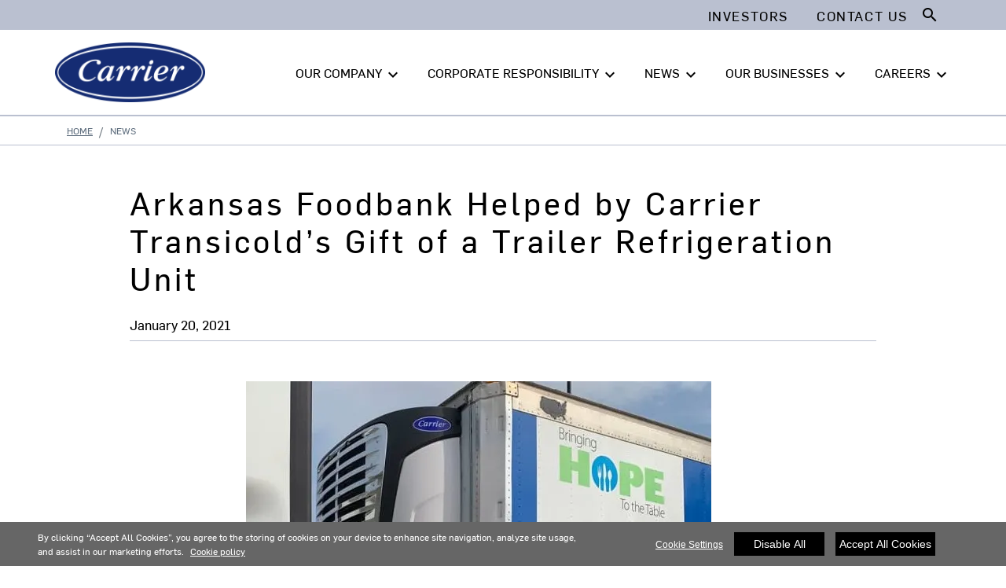

--- FILE ---
content_type: text/html; charset=utf-8
request_url: https://www.corporate.carrier.com/news/news-articles/arkansas_foodbank_helped_by_carrier_transicold_s_gift_of_a_trailer_refrigeration_unit.html
body_size: 8938
content:
<!DOCTYPE html>
<!--[if lt IE 7]><html class="no-js lt-ie9 lt-ie8 lt-ie7"><![endif]-->
<!--[if IE 7]><html class="no-js lt-ie9 lt-ie8"><![endif]-->
<!--[if IE 8]><html class="no-js lt-ie9"><![endif]-->
<!--[if gt IE 8]><!-->
<html class="no-js" lang="en">
<!--<![endif]-->
<head>
    <meta charset="UTF-8">
    <meta http-equiv="X-UA-Compatible" content="IE=edge">
    <meta name="viewport" content="width=device-width, initial-scale=1, shrink-to-fit=no">
    <link rel="shortcut icon" href="/system/v2508290423/favicon.ico" />
    <link href="https://www.googletagmanager.com" rel="preconnect">
    <link href="https://images.carriercms.com" rel="preconnect">
    <link href="//s7.addthis.com" rel="preconnect">
    <link rel="preload" href="/system/v2508290423/assets/fonts/MaterialIcons-Regular.woff2" as="font" type="font/woff2" crossorigin>
                <title>Arkansas Foodbank Helped by Carrier Transicold’s Gift of a Trailer Refrigeration Unit</title>
                <meta name="googlebots" content="index, follow, noodp" />
        <meta name="robots" content="index,follow" />
    <link rel="canonical" href="https://www.corporate.carrier.com/news/news-articles/arkansas_foodbank_helped_by_carrier_transicold_s_gift_of_a_trailer_refrigeration_unit.html" />
    <meta property="og:type" content="website" />
    <meta property="og:locale" content="en_US" />
    <meta property="og:site_name" content="Carrier Corporate" />
        <meta property="og:image" content="https://images.carriercms.com/image/upload/h_200/v1576864343/common/logos/carrier-logo.png" />
    <meta property="og:url" content="https://www.corporate.carrier.com/news/news-articles/arkansas_foodbank_helped_by_carrier_transicold_s_gift_of_a_trailer_refrigeration_unit.html" />
    <meta name="twitter:card" content="summary" />
    <meta name="twitter:site" content="Carrier Corporate" />
    <meta name="twitter:creator" content="Carrier Corporate" />
    <meta name="twitter:image" content="https://images.carriercms.com/image/upload/h_400/v1576864343/common/logos/carrier-logo.png" />

    
    <link rel="stylesheet" href="/system/v2508290423/assets/css/app.min.css">
    <link rel="stylesheet" href="/system/v2508290423/assets/css/global.min.css" />
    <link rel="stylesheet" href="/system/v2508290423/assets/css/style.min.css" />

 <script <script type="text/javascript" src="https://cdn.cookielaw.org/consent/bf6dc3b2-8c78-45c5-92e7-04a5df4d0e81/OtAutoBlock.js" ></script> <script src="https://cdn.cookielaw.org/scripttemplates/otSDKStub.js"  type="text/javascript" charset="UTF-8" data-domain-script="bf6dc3b2-8c78-45c5-92e7-04a5df4d0e81" ></script> <script type="text/javascript"> function OptanonWrapper() { if($("#hdn_cookiepolicylink").length) {var cookiePolicyLink = $("#hdn_cookiepolicylink").val();$("#onetrust-consent-sdk #onetrust-banner-sdk #onetrust-policy-text a:first-child").attr("href", cookiePolicyLink);$("#onetrust-pc-sdk #ot-pc-content #ot-pc-desc .privacy-notice-link").attr("href", cookiePolicyLink);} } </script><link rel="stylesheet" href="/system/v2508290423/assets/css/fonts.min.css">    </head>
<body>
    <a class="skip-main bg-primary text-white" href="#main-content">Skip to main content</a>
    <input type='hidden' id='hdn_gaAccount' value="UA-158797365-1,G-XSQ9W210ST" />
    <input type='hidden' id='hdn_gtmcontainerid' value="GTM-PR5ZMGRR" />
    <input type='hidden' id='hdn_ooyala_playerID' value="a15b2c6987d84209a6de2702ccb2c3ed" />

            <input type='hidden' id='hdn_cookiepolicylink' />

    

<header>
    <div class="container-fluid fixed-top px-0 ct-header-basic">
            <div class="ct-header-basic-secondary">
    <div class="container ">
        <div class="d-none d-md-block">
            <nav class="navbar navbar-expand-md navbar-light bg-light" id="navHeader">
                <div id="navbarNavDropdown2" class="navbar-collapse collapse">


<ul class="navbar-nav ml-auto">
            <li class="nav-item">
                <a class="btn" href="https://ir.carrier.com/" target="_self" role="button" aria-label="Investor news for Carrier Global Corporation"> 
                    Investors
                </a>
            </li>
            <li class="nav-item mobileHideStock">
                <a class="btn mobileHideStockprice" href="https://ir.carrier.com/" target="_blank">
                    
                </a>
            </li>
            <li class="nav-item">
                <a class="btn" target="_self" role="button" aria-label="Share your concerns or ask a question"> 
                    Contact Us 
                </a>
            </li>
    
</ul>

<form id="searchForm" class="navbar-form navbar-right" method="get">
    <input type="hidden" id="formURL" value="/search.html" />
    <div class="input-group">
        <input name="q" id="q" type="text" class="form-control" placeholder="Search" aria-label="Search" autocomplete="new search text">
        <label for="q" class="sr-only">Search</label>
        <div class="input-group-append">
            <button id="btnSearch" class="btn" type="button">
                <i class="material-icons align-bottom">search<span class="sr-only">Search for information</span></i>
            </button>
        </div>
    </div>
</form>

                </div>
            </nav>
        </div>
    </div>
</div>





<div class="container-fluid p-0 ct-header-basic-01">
        <div class="container-fluid ct-header-basic-primary p-0 pt-3">
            <div class="container p-0">
                <nav class="navbar navbar-expand-lg p-0">
                    
                                                    <a href="/" aria-label="Carrier" title="Carrier" class="logoSect"
                                                       target="_self">


        <img class="cld-responsive ct-brand-logo" data-src="https://images.carriercms.com/image/upload/w_200,q_100,f_auto/v1573562016/common/logos/carrier-corp-logo.png" alt="Carrier Corporation logo" loading="lazy" />






                                                    </a>
                    
                    <div class="ml-auto">
                        <div class="btn-group">
                            <button class="btn navbar-toggler collapsed" type="button" data-toggle="collapse" data-target="#mainNavBar" aria-controls="mainNavBar" aria-expanded="true" aria-label="Toggle navigation">
                                <i class="material-icons align-middle menuShow">menu<span class="sr-only"></span></i>
                                <i class="material-icons align-middle menuHide">close<span class="sr-only"></span></i>
                            </button>
                        </div>
                    </div>

                    
                    <div id="mainNavBar" class="collapse navbar-collapse">
                        
                            <div id="navbarNavDropdown3" class="">
                                <div class="row d-block d-lg-none">
                                    <div class="col">
                                        <form name="searchFormMobile" id="searchFormMobile" method="get">
                                            <div class="input-group">
                                                <input type="text" class="form-control" id="searchBoxMobile" placeholder="Search">
                                                <label for="searchBoxMobile" class="sr-only">Search</label>
                                                <div class="input-group-append">
                                                    <button class="btn" type="button" id="btnSearchResults">
                                                        <i class="material-icons align-bottom">search<span class="sr-only">>Search</span></i>
                                                    </button>
                                                </div>
                                            </div>
                                        </form>
                                    </div>
                                </div>
                            </div>
                        <div class="p-0 main-nav-links">
                            <ul class="navbar-nav main-header-links">
                                                <li class="dropdown nav-item position-relative ">
                                                    <a class="nav-link dropdown-toggle d-flex header-nav-link" href="#" id="navbarDropdown1" role="button"
                                                       data-toggle=&quot;dropdown&quot; aria-haspopup=&quot;true&quot; aria-expanded=&quot;false&quot;>
                                                        OUR COMPANY<span class="sr-only"></span>
                                                            <span class="h-0 d-lg-block d-none"><i class="material-icons arrow-down">keyboard_arrow_down</i><i class="material-icons arrow-up">keyboard_arrow_up</i></span>
                                                            <i class="material-icons arrow-right d-lg-none menu-arrow-right">keyboard_arrow_right</i>
                                                    </a>
                                                        <div class="dropdown-menu">
                                                            <div class="container">
                                                                <div class="dropdown-sub-menu">
                                                                    <div class="row" aria-labelledby="navbarDropdown1">
                                                                                        <div class="col-lg-6 left-col">
                                                                                            <ul class="ct-menusub-basic-header mr-auto menu-title">
                                                                                                <li class="nav-item nav-header d-flex">
                                                                                                    <i class="material-icons arrow-right d-lg-none menu-arrow-left">keyboard_arrow_left</i>
Our Company                                                                                                    <i class="material-icons d-none d-lg-inline-block">keyboard_arrow_right</i>
                                                                                                </li>
                                                                                            </ul>
                                                                                        </div>
                                                                                <div class="col-lg-6 border-left">
                                                                                    

                                                                                            <ul class="ct-menusub-basic-header mr-auto d-lg-none">
                                                                                                    <li class="nav-item link-text-strong">
                                                                                                            <span class="link-title">
                                                                                                                OVERVIEW
                                                                                                            </span>
                                                                                                    </li>
                                                                                                                                                                                            </ul>
                                                                                            <ul class="ct-menusub-basic-header mr-auto ">
                                                                                                    <li class="nav-item link-text-strong">
                                                                                                            <span class="link-title">
                                                                                                                Values
                                                                                                            </span>
                                                                                                    </li>
                                                                                                                                                                                            </ul>
                                                                                            <ul class="ct-menusub-basic-header mr-auto ">
                                                                                                    <li class="nav-item link-text-strong">
                                                                                                            <span class="link-title">
                                                                                                                Innovation
                                                                                                            </span>
                                                                                                    </li>
                                                                                                                                                                                            </ul>
                                                                                            <ul class="ct-menusub-basic-header mr-auto ">
                                                                                                    <li class="nav-item link-text-strong">
                                                                                                            <span class="link-title">
                                                                                                                Leadership Team
                                                                                                            </span>
                                                                                                    </li>
                                                                                                                                                                                            </ul>
                                                                                            <ul class="ct-menusub-basic-header mr-auto ">
                                                                                                    <li class="nav-item link-text-strong">
                                                                                                            <span class="link-title">
                                                                                                                Sustainability
                                                                                                            </span>
                                                                                                    </li>
                                                                                                                                                                                            </ul>
                                                                                            <ul class="ct-menusub-basic-header mr-auto ">
                                                                                                    <li class="nav-item link-text-strong">
                                                                                                            <span class="link-title">
                                                                                                                Operational Excellence
                                                                                                            </span>
                                                                                                    </li>
                                                                                                                                                                                            </ul>
                                                                                            <ul class="ct-menusub-basic-header mr-auto ">
                                                                                                    <li class="nav-item link-text-strong">
                                                                                                            <span class="link-title">
                                                                                                                Carrier Ventures
                                                                                                            </span>
                                                                                                    </li>
                                                                                                                                                                                            </ul>
                                                                                </div>
                                                                    </div>
                                                                </div>
                                                            </div>
                                                        </div>
                                                </li>
                                                <li class="dropdown nav-item position-relative ">
                                                    <a class="nav-link dropdown-toggle d-flex header-nav-link" href="#" id="navbarDropdown2" role="button"
                                                       data-toggle=&quot;dropdown&quot; aria-haspopup=&quot;true&quot; aria-expanded=&quot;false&quot;>
                                                        CORPORATE RESPONSIBILITY<span class="sr-only"></span>
                                                            <span class="h-0 d-lg-block d-none"><i class="material-icons arrow-down">keyboard_arrow_down</i><i class="material-icons arrow-up">keyboard_arrow_up</i></span>
                                                            <i class="material-icons arrow-right d-lg-none menu-arrow-right">keyboard_arrow_right</i>
                                                    </a>
                                                        <div class="dropdown-menu">
                                                            <div class="container">
                                                                <div class="dropdown-sub-menu">
                                                                    <div class="row" aria-labelledby="navbarDropdown2">
                                                                                        <div class="col-lg-6 left-col">
                                                                                            <ul class="ct-menusub-basic-header mr-auto menu-title">
                                                                                                <li class="nav-item nav-header d-flex">
                                                                                                    <i class="material-icons arrow-right d-lg-none menu-arrow-left">keyboard_arrow_left</i>
Corporate Responsibility                                                                                                    <i class="material-icons d-none d-lg-inline-block">keyboard_arrow_right</i>
                                                                                                </li>
                                                                                            </ul>
                                                                                        </div>
                                                                                <div class="col-lg-6 border-left">
                                                                                    

                                                                                            <ul class="ct-menusub-basic-header mr-auto d-lg-none">
                                                                                                    <li class="nav-item link-text-strong">
                                                                                                            <span class="link-title">
                                                                                                                Overview
                                                                                                            </span>
                                                                                                    </li>
                                                                                                                                                                                            </ul>
                                                                                            <ul class="ct-menusub-basic-header mr-auto ">
                                                                                                    <li class="nav-item link-text-strong">
                                                                                                            <span class="link-title">
                                                                                                                Sustainability and Impact Report
                                                                                                            </span>
                                                                                                    </li>
                                                                                                                                                                                            </ul>
                                                                                            <ul class="ct-menusub-basic-header mr-auto ">
                                                                                                    <li class="nav-item link-text-strong">
                                                                                                            <span class="link-title">
                                                                                                                Environment
                                                                                                            </span>
                                                                                                    </li>
                                                                                                                                                                                                        <li class="nav-item link-text-indent">
Sustainable Cities                                                                                                        </li>
                                                                                                        <li class="nav-item link-text-indent">
Sustainable Cold Chain                                                                                                        </li>
                                                                                                        <li class="nav-item link-text-indent">
Sustainable Operations                                                                                                        </li>
                                                                                            </ul>
                                                                                            <ul class="ct-menusub-basic-header mr-auto ">
                                                                                                    <li class="nav-item link-text-strong">
                                                                                                            <span class="link-title">
                                                                                                                Social Impact
                                                                                                            </span>
                                                                                                    </li>
                                                                                                                                                                                                        <li class="nav-item link-text-indent">
Our Employees                                                                                                        </li>
                                                                                                        <li class="nav-item link-text-indent">
Our Communities                                                                                                        </li>
                                                                                                        <li class="nav-item link-text-indent">
Our Tree Planting Initiative                                                                                                        </li>
                                                                                            </ul>
                                                                                            <ul class="ct-menusub-basic-header mr-auto ">
                                                                                                    <li class="nav-item link-text-strong">
                                                                                                            <span class="link-title">
                                                                                                                Governance
                                                                                                            </span>
                                                                                                    </li>
                                                                                                                                                                                                        <li class="nav-item link-text-indent">
Corporate Governance                                                                                                        </li>
                                                                                                        <li class="nav-item link-text-indent">
Corporate Policy Manual                                                                                                        </li>
                                                                                                        <li class="nav-item link-text-indent">
Ethics and Compliance                                                                                                         </li>
                                                                                                        <li class="nav-item link-text-indent">
Political Activities                                                                                                        </li>
                                                                                            </ul>
                                                                                </div>
                                                                    </div>
                                                                </div>
                                                            </div>
                                                        </div>
                                                </li>
                                                <li class="dropdown nav-item position-relative ">
                                                    <a class="nav-link dropdown-toggle d-flex header-nav-link" href="#" id="navbarDropdown3" role="button"
                                                       data-toggle=&quot;dropdown&quot; aria-haspopup=&quot;true&quot; aria-expanded=&quot;false&quot;>
                                                        NEWS<span class="sr-only"></span>
                                                            <span class="h-0 d-lg-block d-none"><i class="material-icons arrow-down">keyboard_arrow_down</i><i class="material-icons arrow-up">keyboard_arrow_up</i></span>
                                                            <i class="material-icons arrow-right d-lg-none menu-arrow-right">keyboard_arrow_right</i>
                                                    </a>
                                                        <div class="dropdown-menu">
                                                            <div class="container">
                                                                <div class="dropdown-sub-menu">
                                                                    <div class="row" aria-labelledby="navbarDropdown3">
                                                                                        <div class="col-lg-6 left-col">
                                                                                            <ul class="ct-menusub-basic-header mr-auto menu-title">
                                                                                                <li class="nav-item nav-header d-flex">
                                                                                                    <i class="material-icons arrow-right d-lg-none menu-arrow-left">keyboard_arrow_left</i>
News                                                                                                    <i class="material-icons d-none d-lg-inline-block">keyboard_arrow_right</i>
                                                                                                </li>
                                                                                            </ul>
                                                                                        </div>
                                                                                <div class="col-lg-6 border-left">
                                                                                    

                                                                                            <ul class="ct-menusub-basic-header mr-auto d-lg-none">
                                                                                                    <li class="nav-item link-text-strong">
                                                                                                            <span class="link-title">
                                                                                                                All News
                                                                                                            </span>
                                                                                                    </li>
                                                                                                                                                                                            </ul>
                                                                                            <ul class="ct-menusub-basic-header mr-auto ">
                                                                                                    <li class="nav-item link-text-strong">
                                                                                                            <span class="link-title">
                                                                                                                Press Releases
                                                                                                            </span>
                                                                                                    </li>
                                                                                                                                                                                            </ul>
                                                                                            <ul class="ct-menusub-basic-header mr-auto ">
                                                                                                    <li class="nav-item link-text-strong">
                                                                                                            <span class="link-title">
                                                                                                                Stories
                                                                                                            </span>
                                                                                                    </li>
                                                                                                                                                                                            </ul>
                                                                                            <ul class="ct-menusub-basic-header mr-auto ">
                                                                                                    <li class="nav-item link-text-strong">
                                                                                                            <span class="link-title">
                                                                                                                Media Resources
                                                                                                            </span>
                                                                                                    </li>
                                                                                                                                                                                            </ul>
                                                                                </div>
                                                                    </div>
                                                                </div>
                                                            </div>
                                                        </div>
                                                </li>
                                                <li class="dropdown nav-item position-relative ">
                                                    <a class="nav-link dropdown-toggle d-flex header-nav-link" href="#" id="navbarDropdown4" role="button"
                                                       data-toggle=&quot;dropdown&quot; aria-haspopup=&quot;true&quot; aria-expanded=&quot;false&quot;>
                                                        OUR BUSINESSES<span class="sr-only"></span>
                                                            <span class="h-0 d-lg-block d-none"><i class="material-icons arrow-down">keyboard_arrow_down</i><i class="material-icons arrow-up">keyboard_arrow_up</i></span>
                                                            <i class="material-icons arrow-right d-lg-none menu-arrow-right">keyboard_arrow_right</i>
                                                    </a>
                                                        <div class="dropdown-menu">
                                                            <div class="container">
                                                                <div class="dropdown-sub-menu">
                                                                    <div class="row" aria-labelledby="navbarDropdown4">
                                                                                        <div class="col-lg-6 left-col">
                                                                                            <ul class="ct-menusub-basic-header mr-auto menu-title">
                                                                                                <li class="nav-item nav-header d-flex">
                                                                                                    <i class="material-icons arrow-right d-lg-none menu-arrow-left">keyboard_arrow_left</i>
                                                                                                        <a href="/our-businesses/"
                                                                                                           target="_self">
                                                                                                            Our Businesses
                                                                                                        </a>
                                                                                                    <i class="material-icons d-none d-lg-inline-block">keyboard_arrow_right</i>
                                                                                                </li>
                                                                                            </ul>
                                                                                        </div>
                                                                                <div class="col-lg-6 border-left">
                                                                                    

                                                                                            <ul class="ct-menusub-basic-header mr-auto d-lg-none">
                                                                                                    <li class="nav-item link-text-strong">
                                                                                                            <a href="/our-businesses/"
                                                                                                               target="_self"
                                                                                                               class="nav-link">OVERVIEW</a>
                                                                                                    </li>
                                                                                                                                                                                            </ul>
                                                                                            <ul class="ct-menusub-basic-header mr-auto ">
                                                                                                    <li class="nav-item link-text-strong">
                                                                                                            <a href="/our-segments/hvac/"
                                                                                                               target="_self"
                                                                                                               class="nav-link">HVAC</a>
                                                                                                    </li>
                                                                                                                                                                                            </ul>
                                                                                            <ul class="ct-menusub-basic-header mr-auto ">
                                                                                                    <li class="nav-item link-text-strong">
                                                                                                            <a href="/our-segments/refrigeration/"
                                                                                                               target="_self"
                                                                                                               class="nav-link">Refrigeration</a>
                                                                                                    </li>
                                                                                                                                                                                            </ul>
                                                                                </div>
                                                                    </div>
                                                                </div>
                                                            </div>
                                                        </div>
                                                </li>
                                                <li class="dropdown nav-item position-relative ">
                                                    <a class="nav-link dropdown-toggle d-flex header-nav-link" href="#" id="navbarDropdown5" role="button"
                                                       data-toggle=&quot;dropdown&quot; aria-haspopup=&quot;true&quot; aria-expanded=&quot;false&quot;>
                                                        CAREERS<span class="sr-only"></span>
                                                            <span class="h-0 d-lg-block d-none"><i class="material-icons arrow-down">keyboard_arrow_down</i><i class="material-icons arrow-up">keyboard_arrow_up</i></span>
                                                            <i class="material-icons arrow-right d-lg-none menu-arrow-right">keyboard_arrow_right</i>
                                                    </a>
                                                        <div class="dropdown-menu">
                                                            <div class="container">
                                                                <div class="dropdown-sub-menu">
                                                                    <div class="row" aria-labelledby="navbarDropdown5">
                                                                                        <div class="col-lg-6 left-col">
                                                                                            <ul class="ct-menusub-basic-header mr-auto menu-title">
                                                                                                <li class="nav-item nav-header d-flex">
                                                                                                    <i class="material-icons arrow-right d-lg-none menu-arrow-left">keyboard_arrow_left</i>
Careers                                                                                                    <i class="material-icons d-none d-lg-inline-block">keyboard_arrow_right</i>
                                                                                                </li>
                                                                                            </ul>
                                                                                        </div>
                                                                                <div class="col-lg-6 border-left">
                                                                                    

                                                                                            <ul class="ct-menusub-basic-header mr-auto d-lg-none">
                                                                                                    <li class="nav-item link-text-strong">
                                                                                                            <span class="link-title">
                                                                                                                Overview
                                                                                                            </span>
                                                                                                    </li>
                                                                                                                                                                                            </ul>
                                                                                            <ul class="ct-menusub-basic-header mr-auto ">
                                                                                                    <li class="nav-item link-text-strong">
                                                                                                            <a href="/careers/work-with-us/"
                                                                                                               target="_self"
                                                                                                               class="nav-link">Work With Us</a>
                                                                                                    </li>
                                                                                                                                                                                            </ul>
                                                                                            <ul class="ct-menusub-basic-header mr-auto ">
                                                                                                    <li class="nav-item link-text-strong">
                                                                                                            <a href="/careers/career-paths/"
                                                                                                               target="_self"
                                                                                                               class="nav-link">Career Paths</a>
                                                                                                    </li>
                                                                                                                                                                                            </ul>
                                                                                            <ul class="ct-menusub-basic-header mr-auto ">
                                                                                                    <li class="nav-item link-text-strong">
                                                                                                            <a href="https://jobs.carrier.com/"
                                                                                                               target="_self"
                                                                                                               class="nav-link">Job Search</a>
                                                                                                    </li>
                                                                                                                                                                                            </ul>
                                                                                </div>
                                                                    </div>
                                                                </div>
                                                            </div>
                                                        </div>
                                                </li>
                            </ul>
                        </div>
                        
                        
                        <div class="d-block d-lg-none sm-bottom-links">
                        </div>
                        
                    </div>
                </nav>
            </div>
        </div>
</div>

    </div>
</header>








<main class="header-static-margin">
    <section id="main-content" class="pt-one-col">
    <div class="container-fluid ct-breadcrumb-a">
        <div class="container">


        <nav class="ct_breadcrumb-a d-none d-md-block" aria-label="breadcrumb">
            <ol class="breadcrumb" itemscope itemtype="http://schema.org/BreadcrumbList">

                    <li class="breadcrumb-item" itemprop="itemListElement" itemscope itemtype="http://schema.org/ListItem">

                        <span id="breadcrumb(1)" itemprop="name">
                            <a itemprop="item" href="/">
                                Home
                            </a>

                            <span content="Home" itemprop="name" aria-hidden="true"></span>
                        </span>
                        <meta itemprop="position" content="1" />
                    </li>
                                            <li class="breadcrumb-item" itemprop="itemListElement" itemscope itemtype="http://schema.org/ListItem">
                                <span itemprop="name" id="breadcrumb(2)">News</span>
                                <meta itemprop="position" content="2" />
                            </li>
            </ol>

        </nav>
            <nav class="ct_breadcrumb-b d-block d-md-none" aria-label="breadcrumb">
                <ol class="breadcrumb">
                            <li class="breadcrumb-item active">
                                <i class="material-icons align-bottom">keyboard_arrow_left<span class="sr-only">Arrow back</span></i>
                                <a href="/">
                                    <span>Home</span>
                                </a>
                            </li>


                </ol>
            </nav>



        </div>
    </div>
        



<input type="hidden" id="newsListURL" value="/CorporateDynamicList/GetRelatedNewsList/" />
<input type="hidden" id="newsRelatedNewsPartialView" value="NewsList-03" />
<input type="hidden" id="newsModelId" value="108249" />
<input type="hidden" id="newsRelatedNewsCategory" value="72505" />

<section class="ct-news-article-01 container-fluid">
    <div class="container">
        <div class="row">
            <div class="col-lg-10 offset-lg-1 p-0">
                <h1 class="h2">Arkansas Foodbank Helped by Carrier Transicold’s Gift of a Trailer Refrigeration Unit</h1>
            <div class="col-12 date-icons p-0">
                <span class="date">
                    <time datetime=" Jan. 20, 2021" pubdate=" Jan. 20, 2021" class="date">January 20, 2021</time>
                </span>
            </div>

                <div class="col-12 p-0">
                    <div class="row">
                        <div class="col-lg-8 offset-lg-2 p-0 image-description">
                            <div class="card-image">
                                        <img class="cld-responsive img-fluid" data-src="https://images.carriercms.com/image/upload/w_auto,c_lfill,g_auto,q_auto,f_auto/v1611338787/carrier-corp/news/2021/Carrier-Transicold-Arkansas-Foodbank-Rig-with-Carrier-X4-7500-refrigeration-unit_2.jpg" alt="" title="" />
                                    <p class="px-3 description"></p>
                            </div>
                        </div>
                    </div>
                </div>
                <div class="col-12 p-0">
                </div>
                <div class="col-12 p-0">
                            <a href="/news/?customFilter=72505" class="btn btn-tag" target="_self">Refrigeration</a>
                            <a href="/news/?customFilter=72938" class="btn btn-tag" target="_self">Corporate Responsibility</a>
                            <a href="/news/?customFilter=72956" class="btn btn-tag" target="_self">Products and Innovation</a>
                </div>
            </div>
            <div class="col-12 p-0 related-news" id="relatedNewsSection">
                <div class="row">
                    <div class="col-12 p-0 related-news-title text-center">
                        <div class="h2">RELATED NEWS</div>
                    </div>
                    <div class="col-12 p-0" id="relatedNewsList">

                    </div>
                </div>
            </div>
            <div class="card-footer bg-white d-none">
                <a class="btn btn-secondary" aria-label="Back" role="button" target="_blank" onclick="window.history.go(-1); return false;">
                    Back
                </a>
            </div>
        </div>
    </div>
</section>



        
    </section>
</main>


<script type="application/ld+json">
{
	"@context" : "http://schema.org",
        "@type" : "Organization",
        "name" : "Carrier Global Corporation",
        "alternateName" : [
                "Carrier",
                "Carrier Corporation",
		"Carrier Global Corporation"
        ],
        "url" : "http://www.corporate.carrier.com/",
        "sameAs" : [
				"https://twitter.com/Carrier/",
"https://www.facebook.com/CarrierGlobal/",
"https://www.instagram.com/carrier/",
				"https://www.linkedin.com/company/carrier-corporation/",
				"https://www.youtube.com/channel/UCtKSYiZM4UMSaQ28uWlHWKg" 				
        ],
		"contactPoint": [{
		    "@type": "ContactPoint",
		    "telephone": "+1-561-365-2000",
		    "contactType": "customer service"
		}]
}</script>


        <div class="footer-region">

<footer class="ct-footer-basic-01">
    <div class="container">

            <div class="d-none d-lg-block">
                <div class="row">
                            <div class="col-lg-2">
                                


    <ul class="nav flex-column">

            <li class="nav-item">
Our Company            </li>
        <ul class="nav flex-column sub-menu-list">
                    <li class="nav-item">
                        <a target="_self" class="nav-link">
                            Values
                        </a>
                    </li>
                    <li class="nav-item">
                        <a target="_self" class="nav-link">
                            Innovation
                        </a>
                    </li>
                    <li class="nav-item">
                        <a target="_self" class="nav-link">
                            Leadership Team
                        </a>
                    </li>
                    <li class="nav-item">
                        <a target="_self" class="nav-link">
                            Operational Excellence
                        </a>
                    </li>
        </ul>
        </ul>

                            </div>
                            <div class="col-lg-2">
                                


    <ul class="nav flex-column">

            <li class="nav-item">
Corporate Responsibility            </li>
        <ul class="nav flex-column sub-menu-list">
                    <li class="nav-item">
                        <a target="_self" class="nav-link">
                            Environment
                        </a>
                    </li>
                    <li class="nav-item">
                        <a target="_self" class="nav-link">
                            Social Impact
                        </a>
                    </li>
                    <li class="nav-item">
                        <a target="_self" class="nav-link">
                            Governance
                        </a>
                    </li>
        </ul>
        </ul>

                            </div>
                            <div class="col-lg-2">
                                


    <ul class="nav flex-column">

            <li class="nav-item">
News            </li>
        <ul class="nav flex-column sub-menu-list">
                    <li class="nav-item">
                        <a href="?typefilter=Press%20Releases" target="_self" class="nav-link">
                            Press Releases
                        </a>
                    </li>
                    <li class="nav-item">
                        <a href="?typefilter=Stories" target="_self" class="nav-link">
                            Stories
                        </a>
                    </li>
                    <li class="nav-item">
                        <a target="_self" class="nav-link">
                            Media Resources
                        </a>
                    </li>
        </ul>
        </ul>

                            </div>
                            <div class="col-lg-2">
                                


    <ul class="nav flex-column">

            <li class="nav-item">
                    <a href="/our-businesses/" target="_self" class="nav-link">
                        Our Businesses
                    </a>
            </li>
        <ul class="nav flex-column sub-menu-list">
                    <li class="nav-item">
                        <a href="/our-segments/hvac/" target="_self" class="nav-link">
                            HVAC
                        </a>
                    </li>
                    <li class="nav-item">
                        <a href="/our-segments/refrigeration/" target="_self" class="nav-link">
                            Refrigeration
                        </a>
                    </li>
        </ul>
        </ul>

                            </div>
                            <div class="col-lg-2">
                                


    <ul class="nav flex-column">

            <li class="nav-item">
Careers            </li>
        <ul class="nav flex-column sub-menu-list">
                    <li class="nav-item">
                        <a href="/careers/work-with-us/" target="_self" class="nav-link">
                            Work With Us
                        </a>
                    </li>
                    <li class="nav-item">
                        <a href="/careers/career-paths/" target="_self" class="nav-link">
                            Career Paths
                        </a>
                    </li>
                    <li class="nav-item">
                        <a href="https://jobs.carrier.com/" target="_self" class="nav-link">
                            Job Search
                        </a>
                    </li>
        </ul>
        </ul>

                            </div>
                            <div class="col-lg-2">
                                








    <ul class="nav flex-column">

            <li class="nav-item">
                    <a href="https://ir.carrier.com/" target="_self" class="nav-link">
                        Investors
                    </a>
            </li>
        <ul class="nav flex-column sub-menu-list">
        </ul>
        </ul>


    <ul class="nav flex-column">

            <li class="nav-item">
Suppliers            </li>
        <ul class="nav flex-column sub-menu-list">
        </ul>
        </ul>


    <ul class="nav flex-column">

        <ul class="nav flex-column sub-menu-list">
        </ul>
        </ul>


    <ul class="nav flex-column">

            <li class="nav-item">
Contact Us            </li>
        <ul class="nav flex-column sub-menu-list">
        </ul>
        </ul>

                            </div>

                </div>
            </div>

        <!-- Footer for Medium and small device -->

        <div class="d-lg-none d-md-block medium-small">
            <div class="row justify-content-center">
<div class='col-md-5 pb-3 left-col'>


    <ul class="nav flex-column">
        
            <li class="nav-item">
Our Company            </li>
    </ul>





    <ul class="nav flex-column">
        
            <li class="nav-item">
Corporate Responsibility            </li>
    </ul>





    <ul class="nav flex-column">
        
            <li class="nav-item">
News            </li>
    </ul>





    <ul class="nav flex-column">
        
            <li class="nav-item">
                    <a href="/our-businesses/" target="_self" class="nav-link">
                        Our Businesses
                    </a>
            </li>
    </ul>





    <ul class="nav flex-column">
        
            <li class="nav-item">
Careers            </li>
    </ul>


</div><div class='col-md-3 pb-3 right-col'>








    <ul class="nav flex-column">
        
            <li class="nav-item">
                    <a href="https://ir.carrier.com/" target="_self" class="nav-link">
                        Investors
                    </a>
            </li>
    </ul>



    <ul class="nav flex-column">
        
            <li class="nav-item">
Suppliers            </li>
    </ul>



    <ul class="nav flex-column">
        
    </ul>



    <ul class="nav flex-column">
        
            <li class="nav-item">
Contact Us            </li>
    </ul>


</div>            </div>
        </div>
    </div>
</footer>


<footer class="ct-deep-footer-basic-01">

                            <div class="container">
                            <div class="row">
                                <div class="col-lg-5 pb-2 left-col">
                                    <ul class="nav justify-content-lg-start justify-content-center">

                                        <div itemscope itemtype="http://schema.org/Organization" class="social-icons-share ct-social-media-lists">
                                            <link itemprop="url" href="/" />
											<a itemprop="sameAs" target="_blank" title="LinkedIn" href="https://www.linkedin.com/company/carrier/" class="linkedIn" id="LinkedIn">
                                                <svg xmlns="http://www.w3.org/2000/svg" xmlns:xlink="http://www.w3.org/1999/xlink" viewBox="0 0 32 32" version="1.1" role="img" title="LinkedIn" alt="LinkedIn" class="icon-social" style="background-color:#0077b5;">
                                                    <g>
                                                        <path d="M26 25.963h-4.185v-6.55c0-1.56-.027-3.57-2.175-3.57-2.18 0-2.51 1.7-2.51 3.46v6.66h-4.182V12.495h4.012v1.84h.058c.558-1.058 1.924-2.174 3.96-2.174 4.24 0 5.022 2.79 5.022 6.417v7.386zM8.23 10.655a2.426 2.426 0 0 1 0-4.855 2.427 2.427 0 0 1 0 4.855zm-2.098 1.84h4.19v13.468h-4.19V12.495z" fill-rule="evenodd"></path>
                                                    </g>
                                                </svg>
                                            </a>
                                            <a itemprop="sameAs" target="_blank" title="Twitter" href="https://twitter.com/carrier" class="twitter" id="Twitter">
                                                <svg id="Layer_2" xmlns="http://www.w3.org/2000/svg" width="22" height="20" viewBox="0 0 22 20.77"><g><path d="M.14,20.64L8.66,11.58,0,.01C2.18,.01,4.12-.03,6.05,.04c.34,.02,.73,.48,.99,.81,1.72,2.24,3.41,4.5,5.21,6.88,2.19-2.33,4.33-4.59,6.45-6.85,.63-.66,1.47-.92,2.53-.77L13.07,8.87l8.93,11.9c-2.22,0-4.17,.02-6.13-.03-.27,0-.58-.42-.81-.7-1.84-2.42-3.65-4.84-5.57-7.39-2.35,2.49-4.62,4.91-6.9,7.32-.57,.61-1.39,.82-2.45,.66H.15v.02ZM2.93,1.52c.27,.41,.48,.75,.71,1.07,3.85,5.13,7.72,10.26,11.57,15.39,1.21,1.62,1.78,1.8,3.95,1.24-.22-.32-.42-.62-.65-.92-3.82-5.1-7.74-10.14-11.45-15.32-1.14-1.59-2.38-1.75-4.14-1.45h0Z"/></g></svg>
                                            </a>
											<a itemprop="sameAs" target="_blank" title="Instagram" href="https://www.instagram.com/carrier/" class="instagram" id="Instagram">
                                                <svg xmlns="http://www.w3.org/2000/svg" xmlns:xlink="http://www.w3.org/1999/xlink" viewBox="0 0 32 32" version="1.1" role="img" title="Instagram" alt="Instagram" class="icon-social" style="background-color: rgb(224, 53, 102);">
                                                    <g>
                                                        <path d="M16 5c-2.987 0-3.362.013-4.535.066-1.17.054-1.97.24-2.67.512a5.392 5.392 0 0 0-1.95 1.268 5.392 5.392 0 0 0-1.267 1.95c-.272.698-.458 1.498-.512 2.67C5.013 12.637 5 13.012 5 16s.013 3.362.066 4.535c.054 1.17.24 1.97.512 2.67.28.724.657 1.337 1.268 1.95a5.392 5.392 0 0 0 1.95 1.268c.698.27 1.498.457 2.67.51 1.172.054 1.547.067 4.534.067s3.362-.013 4.535-.066c1.17-.054 1.97-.24 2.67-.51a5.392 5.392 0 0 0 1.95-1.27 5.392 5.392 0 0 0 1.268-1.95c.27-.698.457-1.498.51-2.67.054-1.172.067-1.547.067-4.534s-.013-3.362-.066-4.535c-.054-1.17-.24-1.97-.51-2.67a5.392 5.392 0 0 0-1.27-1.95 5.392 5.392 0 0 0-1.95-1.267c-.698-.272-1.498-.458-2.67-.512C19.363 5.013 18.988 5 16 5zm0 1.982c2.937 0 3.285.01 4.445.064 1.072.05 1.655.228 2.042.38.514.198.88.437 1.265.822.385.385.624.75.823 1.265.15.387.33.97.38 2.042.052 1.16.063 1.508.063 4.445 0 2.937-.01 3.285-.064 4.445-.05 1.072-.228 1.655-.38 2.042-.198.514-.437.88-.822 1.265-.385.385-.75.624-1.265.823-.387.15-.97.33-2.042.38-1.16.052-1.508.063-4.445.063-2.937 0-3.285-.01-4.445-.064-1.072-.05-1.655-.228-2.042-.38-.514-.198-.88-.437-1.265-.822a3.408 3.408 0 0 1-.823-1.265c-.15-.387-.33-.97-.38-2.042-.052-1.16-.063-1.508-.063-4.445 0-2.937.01-3.285.064-4.445.05-1.072.228-1.655.38-2.042.198-.514.437-.88.822-1.265.385-.385.75-.624 1.265-.823.387-.15.97-.33 2.042-.38 1.16-.052 1.508-.063 4.445-.063zm0 12.685a3.667 3.667 0 1 1 0-7.334 3.667 3.667 0 0 1 0 7.334zm0-9.316a5.65 5.65 0 1 0 0 11.3 5.65 5.65 0 0 0 0-11.3zm7.192-.222a1.32 1.32 0 1 1-2.64 0 1.32 1.32 0 0 1 2.64 0" fill-rule="evenodd"></path>
                                                    </g>
                                                </svg>
                                            </a>
                                           <a itemprop="sameAs" target="_blank" title="Facebook" href="https://www.facebook.com/CarrierGlobal/" id="Facebook" class="facebook">
<svg xmlns="http://www.w3.org/2000/svg" xmlns:xlink="http://www.w3.org/1999/xlink" viewBox="0 0 32 32" version="1.1" role="img" title="Facebook" alt="Facebook" class="icon-social" style="background-color:#3b5998;">
<g>
<path d="M22 5.16c-.406-.054-1.806-.16-3.43-.16-3.4 0-5.733 1.825-5.733 5.17v2.882H9v3.913h3.837V27h4.604V16.965h3.823l.587-3.913h-4.41v-2.5c0-1.123.347-1.903 2.198-1.903H22V5.16z" fill-rule="evenodd"></path>
</g>
</svg>
</a>
                                            <a itemprop="sameAs" target="_blank" title="Youtube" href="https://www.youtube.com/CarrierOfficial" id="Youtube" class="youtube">
                                                <svg version="1.1" viewBox="0 0 300 300" class="icon-social">
                                                    <g transform="scale(0.75,0.75)">
                                                        <rect width="400" height="400" style="fill:#ff0000;fill-opacity:1" x="0" y="0" />
                                                        <g transform="matrix(7.8701756,0,0,7.8701756,695.19553,-948.4235)">
                                                            <path style="fill:#ffffff;fill-opacity:1;fill-rule:nonzero;stroke:none" d="M 149.9375 79.222656 C 149.9375 79.222656 86.718651 79.222715 70.851562 83.345703 C 62.355775 85.719505 55.360154 92.715203 52.986328 101.33594 C 48.863375 117.20304 48.863281 150.0625 48.863281 150.0625 C 48.863281 150.0625 48.863375 183.0467 52.986328 198.66406 C 55.360154 207.28468 62.230834 214.15544 70.851562 216.5293 C 86.843592 220.77718 149.9375 220.77734 149.9375 220.77734 C 149.9375 220.77734 213.28168 220.77729 229.14844 216.6543 C 237.76923 214.28049 244.63977 207.53464 246.88867 198.78906 C 251.1366 183.04674 251.13672 150.1875 251.13672 150.1875 C 251.13672 150.1875 251.26156 117.20304 246.88867 101.33594 C 244.63977 92.715203 237.76923 85.844606 229.14844 83.595703 C 213.28168 79.222856 149.9375 79.222656 149.9375 79.222656 z M 129.82227 119.70312 L 182.42188 150.0625 L 129.82227 180.29688 L 129.82227 119.70312 z "
                                                                  transform="matrix(0.16941596,0,0,0.16941596,-88.332912,120.50856)" />
                                                        </g>
                                                    </g>
                                                </svg>
                                            </a>
 <a itemprop="sameAs" target="_blank" title="Thread" href="https://www.threads.net/@carrier" id="Thread" class="facebook">
                                                <?xml version="1.0" encoding="UTF-8"?><svg id="Layer_2" xmlns="http://www.w3.org/2000/svg" viewBox="0 0 22 25.24"><g><path d="M14.41,10.8c-.07-1.16-.6-1.97-1.61-2.37-1.35-.53-2.67-.43-3.87,.52-.22,.17-.32,.67-.75,.41-.52-.32-1.04-.67-1.47-1.09-.17-.17,.18-.42,.33-.58,1.65-1.76,3.7-2.12,5.94-1.56,2.22,.55,3.35,2.15,3.69,4.3,.12,.79,.42,1.23,1.12,1.63,3.35,1.93,4.21,6.17,1.94,9.32-1.2,1.66-2.8,2.8-4.76,3.34-2.74,.76-5.51,.72-8.19-.26-2.98-1.08-4.87-3.28-5.84-6.22-1.24-3.76-1.27-7.59,.03-11.32C2.52,2.44,5.88,.35,10.55,.03c5.28-.35,9.63,2.37,11.2,7.13,.11,.32,.61,.91-.23,.94-.62,.02-1.39,1.1-1.9-.23C17.55,2.47,10.51,.43,5.78,3.84c-1.76,1.27-2.67,3.1-3.1,5.14-.53,2.52-.53,5.05,.08,7.58,1.19,4.93,4.86,6.64,9.37,6.37,1.88-.11,3.6-.65,5.01-1.98,2.22-2.08,2.07-5.34-.36-6.82-.19,.61-.32,1.23-.55,1.82-1.23,3.18-5.45,4.39-8.22,2.37-1.39-1.01-1.98-2.4-1.64-4.06,.39-1.9,1.8-2.85,3.59-3.32,1.45-.38,2.94-.22,4.45-.14h0Zm-1.99,2.19c-.94,.07-1.93-.02-2.82,.48-.65,.36-1.05,.89-1.06,1.63,0,.71,.38,1.24,1.01,1.53,1.22,.56,2.45,.57,3.6-.16,.74-.47,1.68-2.43,1.34-3.02-.45-.77-1.37-.27-2.08-.47h0Z"/></g></svg>
                                            </a>
                                        </div>

                                    </ul>
                                </div>
                                <div class="col-lg-7 pb-2 right-col">
                                    <div class="row">
                                        <div class="col-12 p-0">
                                            <ul class="nav justify-content-lg-end justify-content-center">
                                                <li class="list-inline-item"><a href="/legal/accessibility/">Accessibility</a></li>
                                                <li class="list-inline-item"><a href="/legal/privacy-notice/">Privacy Notice</a></li>
                                                <li class="list-inline-item"><a href="/legal/terms-of-use/">Terms of Use</a></li>
                                             <li class="list-inline-item"><a href="/legal/terms-of-sale">Terms of Sale</a></li>
                                                <li class="list-inline-item"><a href="/patents/">Patents</a></li>
                                                <li class="list-inline-item"><a href="/sitemap/">Sitemap</a></li>       
                                                <li class="list-inline-item"><a href="#" class="ot-sdk-show-settings">Cookie Settings</a></li> 
                                           </ul>
                                        </div>
                                    </div>   
                                     <div class="row">
                                        <div class="col-12 p-0 d-flex justify-content-lg-end justify-content-center">
                                          ©2026 Carrier. All Rights Reserved.
                                        </div>
                                    </div>
                                </div>
                            </div>
                        </div>
</footer>




        </div>

    <script src="/system/v2508290423/assets/scripts/app.min.js"></script>
    <script type="text/javascript">
        var cl = cloudinary.Cloudinary.new({ cloud_name: "carrierweb" });
        cl.responsive();
    </script>
    <noscript>
        <iframe src="https://www.googletagmanager.com/ns.html?id=GTM-PR5ZMGRR" title="Google Tag Manager" height="0" width="0" style="display:none;visibility:hidden"></iframe>
    </noscript>

<script src="/system/v2508290423/assets/scripts/header.min.js"></script><script src="/system/v2508290423/assets/scripts/newsarticle.min.js"></script><script src="/system/v2508290423/assets/scripts/datalayerCorporate.min.js"></script></body>
</html>